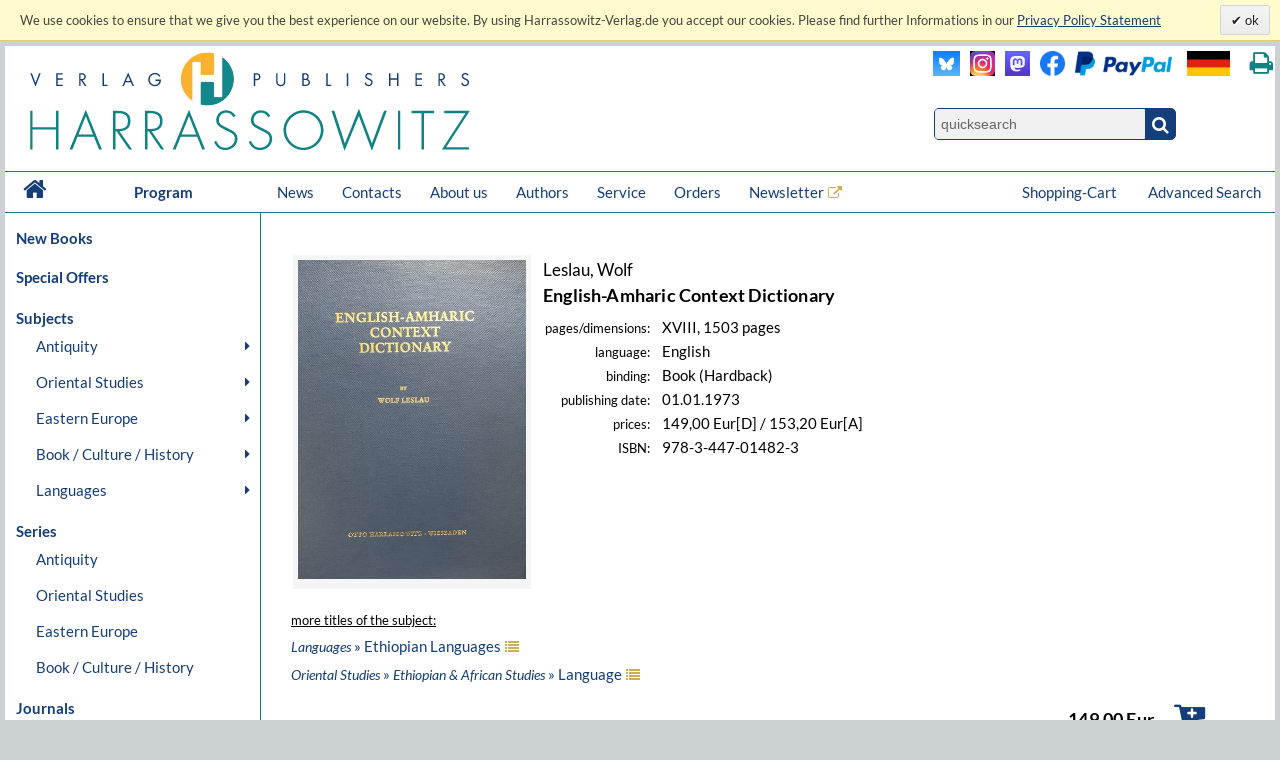

--- FILE ---
content_type: text/html; charset=UTF-8
request_url: https://www.harrassowitz-verlag.de/title_1509.ahtml
body_size: 11850
content:
<!DOCTYPE html>
<html>
<head>
<meta http-equiv="content-type" content="text/html; charset=utf-8" />
<meta http-equiv="cache-control" content="max-age=0" />
<meta http-equiv="cache-control" content="no-cache" />
<meta http-equiv="expires" content="Thu, 01 Apr 2012 00:00:00 GMT" />
<meta http-equiv="pragma" content="no-cache" />
<meta name="generator" content="OrderOnline DatabasePublishing/" />
<meta name="generator-company" content="MSU Medien-Service-Untermain GmbH, Weichertstasse 20, 63741 Aschaffenburg" />
<meta name="generator-url" content="http://www.msu.biz/" />
<title>Harrassowitz Verlag - The Harrassowitz Publishing House Harrassowitz Verlag</title>
<meta name="robots" content="index, follow, noodp" />
<meta name="revisit-after" content="1 days" />
<meta name="date" content="2026-01-20T23:40:26" />
<meta name="publisher" content="The Harrassowitz Publishing House" />
<meta name="google-site-verification" content="Loc1HT-pLCE2ebWSfws7i_A77unA_P-T0P0TEAIbpSY" />
<meta name="keywords" lang="en" content="Oriental,Studies,Slavic,Studies,Cultural,History,Ancient,Near,East,Classical,Studies,Egyptology,Orientalistik,Kulturgeschichte,Geschichte,Osteuropa,Slavistik,Slawistik,Verlag,Publisher,2,Weltkrieg,Achämeniden,Aegean,Studies,African,Studies,Afrikanistik,Ägäis/Geschichte,Ägypten/Christen,Ägypten/Literatur,Ägyptologie,Akkadian,Albanien,Altägyptische,Religion,Altaistic,Studies,Altaistik,Alte,Geschichte,Altes,Testament,Altorientalistik,Anatolian,Studies,Ancient,Near,East,Ancient,Near,Eastern,History,Ancient,Near,Eastern,Studies,Ancient,Palestine,Anthropology,Antike,Antikes,Bauwesen,Arabic,dialects,Arabic,grammar,Arabic,grammarians,Arabic,lexigography,Arabic,linguistics,Arabic,Studies,Arabistik,Aramäisch,Aramaistik,Archaeology,Archäologie,Art,History,Asien,Assyria,Assyriology,Äthiopien,Äthiopistik,Außereuropäische,Geschichte,Balkan,Balkan,Studies,Barock,Biblical,Studies,Bibliotheksgeschichte,Bibliothekswissenschaften,Bosnien,und,Herzegowina,Bronzezeit,Buch-,und,Bibliotheksgeschichte,Buchdruck,Buchgeschichte,Buddhist,Studies,Byzantine,Studies,Byzantinistik,Central,Asian,Studies,China,Chinese,studies,Christian,Orient,Christlicher,Orient,christlich-islamische,Beziehungen,Classical,Arabic,language,Codicology,Coptology,Cultural,Studies,Dialectology,Drittes,Reich,Early,Modern,Times,East,Asia,Studies,East,European,History,Egyptology,Erster,Weltkrieg,Ethiopian,Studies,Ethnografie,Ethnologie,Etymology,Finno-ugric,Studies,Finnougristik,Folklore,Studies,Franckesche,Stiftungen,Frühe,Neuzeit,Gallipoli,Gender,Studies,Germanistik,Geschichte,Griechenland/Geschichte,Handschriften,Han-Dynastie,Häresie,Hebräisch,Hebraistik,Hebrew,Studies,Heiliges,Römisches,Reich,Hellenismus,Herzog,August,Bibliothek,History,History,of,Religions,Humanismus,Indien/Religion,Indien/Sprache,Indo-European,Studies,Indologie,Indology,Iranian,Studies,Iranistik,Islamic,Studies,Islamische,Theologie,Islamisches,Recht,Islamwissenschaft,Italien/Buchgeschichte,Italien/Geschichte,Japan,Japan/Kunst,Japanese,Studies,Japanologie,Jewish,Studies,Judaistik,Jüdische,Geschichte,Jüdische,Studien,Jugoslawien,Kirchengeschichte,Kirchenrecht,Klassische,Archäologie,Klassische,Philologie,Klassisches,Arabisch,Kodikologie,Kollaboration,Kommunikationsgeschichte,Kopten,Koptologie,Koranhermeneutik,Korean,Studies,Koreanistik,Kosovo,Kulturgeschichte,Kulturtheorie,Kulturwissenschaft,Kunstgeschichte,Languages,of,the,Ancient,World,Levant,Library,Studies,Linguistics,Linguistik,Literaturgeschichte,Literaturwissenschaft,Liturgiewissenschaft,Manchu,languages,Manchu-Tungusic,Mandschu,Mandschuristik,Maritime,History,Mazedonien,Mediävistik,Mediengeschichte,Mediterranean,Studies,Medizingeschichte,Metalinguistik,Middle,Assyrian,period,Middle,Eastern,Studies,Migration,Mineralogie,Missionsgeschichte,Mittelalter,Mittellatein,Mongol,language,Mongolian,Mongolic,Studies,Mongolistik,Musikgeschichte,Muslim,Studies,Mythologie,Nationalismus,Nationalsozialismus,Nationalstaat,Non,European,History,Nordic,Studies,Nubien,Numismatik,Okkupation,Ostasien,Ostasienwissenschaft,Osteuropa,Paleography,Papyrology,Partisanen,Periodicals,Philhellenismus,Philology,Philosophie,Phonetics,Phonology,Pietismus,Polen/Geschichte,Politik,Pornografie,Pottery,Prähistorische,Archäologie,Provinzialrömische,Archäologie,Publisher,Publishing,house,Quelle,Rechtsgeschichte,Reformation,Reisen,Religion,Religionswissenschaft,Religious,Studies,Renaissance,Rezeptionsgeschichte,Rhodos,Römische,Archäologie,Russia/Languages,Russian,literature,Russisch-deutsches,Wörterbuch,Russisch-orthodoxe,Kirche,Russistik,Russland/Geschichte,Sanskrit,Schamanismus,Scharia,Scholarly,books,Semitic,languages,Semitic,Studies,Semitistik,Serbisch,Sibirien,Sinologie,Sinology,Slavic,literatures,South,Asia,Studies,Sozialgeschichte,Sozialismus,Soziolinguistik,Soziologie,Sprachwissenschaft,Südostasien,Südosteuropa,Südosteuropa/Geschichte,Sutra,Symbolik,Syrien,Syrologie,Tamilen,Tempelarchitektur,Thailand/Literatur,Theologie,Theologische,Ethik,Thüringen/Geschichte,Tibetkunde,Transeurasian,Tschechien/Literaturgeschichte,Tungusic,Studies,Turcology,Türkei/Geschichte,Türkei/Politik,Turkic,linguistics,Turkic,Studies,Turkish,Studies,Typology,Ukrainistik,Uralic,Studies,Uralistik,Urbanistik,Urkunde,Uyghur,Vergleichende,Literaturwissenschaft,Verlagsgeschichte,Vorderasiatische,Archäologie,Weimarer,Republik,Wissenschaftsgeschichte,Zeitgeschichte,Zensur,Zentral-,und,Innerasienforschung,zentralasiatische,Turkologie,Zentralasienwissenschaften" />
<meta name="author" content="The Harrassowitz Publishing House" />
<meta name="description" lang="en" content="The Harrassowitz Verlag publishes scholarly books and periodicals on Oriental, Slavic and Book and Library Studies. The publishing section forms one part of Otto Harrassowitz GmbH & Co. KG." />
<meta name="copyright" content="The Harrassowitz Publishing House" />
<meta name="page-topic" content="Books" />
<meta name="audience" content="all" />
<meta name="content-language" content="en" />
<link rel="canonical" href="https://www.harrassowitz-verlag.de/title_1509.ahtml" />
<script type="text/javascript" src="/mimg/jslib/jquery/jquery-1.11.2.min.js"></script>
<script type="text/javascript" src="/mimg/jslib/OO_global.js"></script>
<meta name="viewport" content="width=device-width, initial-scale=1">
<link rel="apple-touch-icon" sizes="120x120" href="/apple-touch-icon-120x120-precomposed.png" /> 
<link rel="apple-touch-icon" sizes="152x152" href="/apple-touch-icon-152x152-precomposed.png" />

<meta content="Buch | English-Amharic Context Dictionary | 978-3-447-01482-3" name="description" data-dynamic_meta_tag="1" />
<meta property="og:type" content="book" data-dynamic_meta_tag="1" />
<meta property="og:title" content="English-Amharic Context Dictionary" data-dynamic_meta_tag="1" />
<meta property="og:url" content="https://www.harrassowitz-verlag.de/title_1509.ahtml" data-dynamic_meta_tag="1" />
 <meta property="og:image" content="https://www.harrassowitz-verlag.de/dzo/artikel/111/001/1509_111.jpg" data-dynamic_meta_tag="1" />
 <meta property="og:image:width" content="429" data-dynamic_meta_tag="1" />
 <meta property="og:image:height" content="600" data-dynamic_meta_tag="1" />
 <meta property="og:description" content="Buch | Harrassowitz Verlag" data-dynamic_meta_tag="1" />
<meta property="book:title" content="English-Amharic Context Dictionary" data-dynamic_meta_tag="1" />
<meta property="book:isbn" content="978-3-447-01482-3" data-dynamic_meta_tag="1" />
<meta property="book:author" content="Leslau, Wolf" data-dynamic_meta_tag="1" />
<meta property="book:release_date" content="1973-01-01" data-dynamic_meta_tag="1" /><!-- meta name=viewport content="width=device-width, initial-scale=1" -->
<script type="text/javascript" src="/mimg/jslib/jquery/jquery-impromptu-6.2.2.js"></script>
<link rel="stylesheet" href="/unit/includes/font-awesome/css/font-awesome.min.css">
<script type="text/javascript" src="/unit/includes/imagesLoaded.js"></script>
<script type="text/javascript" src="/unit/includes/nivo/jquery.nivo.slider.pack.js"></script>
<script type="text/javascript" src="/unit/includes/jquery.bpopup.min.js"></script>
<script type="text/javascript" src="/unit/includes/basic.js"></script>
<link rel="stylesheet" type="text/css" href="/unit/includes/style.css" />

  <script type="text/javascript">
  <!--
  
    function OO_check_cookie() {
      return true;
      if ('' == 'yes') return true;
      var wkid = document.cookie;
      if (wkid == '') {
        document.cookie = "test=0013";
        wkid = document.cookie;
      }
      if ( wkid.indexOf("0013") < 0  || navigator.cookieEnabled == false) {
        alert("Cookies sind in Ihrem Browser nicht aktiviert,\ndiese Funktion steht leider nicht zur Verfügung! - " + document.cookie);
        return false;
      }
      return true;
    }
    function OO_strzero(zahl) {
      if ( zahl < 10 ) return '0' + zahl;
      return zahl;
    }
    function OO_get_wkobject (obj) {
      var feld = document.getElementById(obj); //alert(feld);
      if (typeof(feld) != 'object' || feld == null ) return '';
      if (feld.type == "hidden") return(feld.value);
      if (feld.type == "text") {
        var wert = feld.value.replace(/^0+/, "");
            wert = parseInt(wert);
        feld.value = (isNaN(wert) || wert < 1) ? '' : wert;
        return(feld.value);
      }
      if (feld.type == "checkbox") return (feld.checked == true) ? feld.value : '';
      if (feld.type == 'select' || feld.type == 'select-one') return(feld[feld.selectedIndex].value);
      return '';
    }
    function ajtest(add,dest,callobj) {
      if ( 'ENG' != '') add += '&_PART_=ENG';
      //console.log(add);
      var wkein = new OO_AjaxRequest();
          wkein.callback = function() { if (AjaxResponse != '') { 
  $.prompt(AjaxResponse, { 
    buttons: { }, timeout:1500, opacity: 0,overlayspeed: 0,promptspeed: 0, closeText:'',
    position: { container: '#'+callobj, x: -270, y: -50, width:270 }
  });
}
if ( $('#cartinfoshort').length > 0 ) $('#cartinfoshort').load('/cgi-bin/cartinfo.cgi'); }
      var wkres = wkein.Request('post',dest,add);
    } 
    var wk = {};
    function OO_handleWKlist(gruppe, wkid) {
      if ( !OO_check_cookie() == true) return;
      if (gruppe == "" || gruppe == undefined) return;
      var wkarr = new Array();
      var ok = true;
      $.each(WKLIST, ok = function(key, value) {
        if ( value.group != gruppe || typeof(WKLIST[key]) != "object" ) return;
        var erg = OO_handleWK(key, 'L');
        if (typeof(erg) == 'boolean') { ok = false; return false; }
        if (typeof(erg) == 'string' && erg == '') return;
        wkarr.push('"'+key+'",{"ref","'+WKLIST[key].ref+'","values",'+WKLIST[key].values+',"link","'+WKLIST[key].link+'","'+WKGRPS[gruppe].gtype+'","'+gruppe+'"}');
      });
      if (wkarr.length < 1 || ! ok ) return;
      $.each(WKGRPS[gruppe], function(k,v) { wkarr.push('"'+k+'","'+v+'"'); });
      ajtest('wktype='+WKGRPS[gruppe].gtype+'&wkdata={'+wkarr.join(',')+'}','/pcgi/ajax-wkinfo.cgi','wklink_'+wkid);
    }
    function OO_handleWK(wkid, mode) {
      if ( !OO_check_cookie() == true) return;
      if (wkid == "" || wkid == undefined) return;
      var wkstring = '';
      var erg = OO_getWkdata(wkid);
      if (typeof(erg) == 'object') {
        if ( erg.etype ) {
          if (erg.etype == 'A' && WKLIST[wkid].aalert) OOform_alert('wklink_'+wkid, WKLIST[wkid].aalert, '', 'no');
          if (erg.etype == 'V' && WKLIST[wkid].valert) OOform_alert('wklink_'+wkid, WKLIST[wkid].valert, '', 'no');
          if (erg.etype == 'X' && WKLIST[wkid].xalert) alert(WKLIST[wkid].xalert);
          if (erg.obj) $('#'+erg.obj).focus();
          if (mode && mode == 'L') return false;
          return;
        }
        return;
      }
      if (typeof(erg) == 'string') {
        if (erg == '') return '';
        WKLIST[wkid].values = erg;
        if (mode && mode == 'L') return 'OK';
        var valarr = new Array();
        $.each(WKLIST[wkid], function(k,v) {
          if (k == 'link' || k == 'ref' || k == 'table' || k == 'unit' || k == 'typ') valarr.push('"'+k+'","'+v+'"');
          if (k == 'values') valarr.push('"'+k+'",'+v);
        });
        ajtest('wktype=single&wkdata={"'+wkid+'",{'+valarr.join(',')+'}}','/pcgi/ajax-wkinfo.cgi','wklink_'+wkid);
      }
      return;
    }

    function OO_getWkdata(wkid) {
      if (wkid == "" || wkid == undefined) return;
      var wert = OO_get_wkobject(wkid);
      if (wert == '') return {etype : 'A', obj : wkid};
      var anzahl = new Array();
      switch ( WKLIST[wkid].typ ) {
        case 'N':
          return "'"+wert+"'";
          break;
        case 'S':
          var variante = OO_get_wkobject(wkid+'_A');
          if (variante == '') return {etype : 'V', obj : wkid+'_A'};
          return '{"'+variante+'","'+wert+'"}';
          break;
        case 'P':
          var vari_a = OO_get_wkobject(wkid+'_A');
          if (vari_a == '') return {etype : 'V', obj : wkid+'_A'};
          var vari_b = OO_get_wkobject(wkid+'_B');
          if (vari_b == '') return {etype : 'V', obj : wkid+'_B'};
          var variante = vari_a+''+vari_b;
          if ( typeof(WKLIST[wkid].nv) == 'Array') {
            if ($.inArray(variante , WKLIST[wkid].nv) > -1) return {etype : 'X', obj : wkid+'_A'};
          }
          return '{"'+variante+'","'+wert+'"}';
          break;
        case 'G':
          for (var i=1; i<=WKLIST[wkid].var1; i++) {
            for (var j=1; j<=WKLIST[wkid].var2; j++) {
              var variante = OO_strzero(i) +''+ OO_strzero(j);
              var wert = OO_get_wkobject(wkid+'_'+variante);
              if (wert != '') anzahl.push( '{"'+variante+'","'+wert+'"}');
            }
          }
          if (anzahl.length < 1) return {etype : 'V', obj : wkid+'0101'};
          break;
        case 'DG':
          $.each(WKLIST[wkid].dln, function(z,val) {
            var wert = OO_get_wkobject(wkid+'_'+val);
            if (wert != '') anzahl.push( '{"'+val+'","'+wert+'"}');
          });
          if (anzahl.length < 1) return {etype : 'V', obj : wkid};
          break;
        default:
          return '';
      }
      return '[' + anzahl.join(',') + ']';
    }
    
var WKLIST = {"WK1":{"link":"/title_1509.ahtml","prs":"149.00","ref":"1509","table":"artikel","typ":"N","unit":"harrassowitz"}}
var google_tag_params = {"ecomm_pagetype":"other","ecomm_prodid":["1509"],"ecomm_totalvalue":["149.00"]}
  window.focus();

  -->
  </script>

<script language="javascript" type="text/javascript">
 $(document).ready(function() {
  
      replace_image('detailimg', '/dzo/artikel/111/001/1509_111.jpg'); cookieLawAccept('E','');
init_menues();

$('a.a_ext').click(function (e) { if($(this).data('linkref') > 0) { openExternalLink('ENG', e, this);}; });
$('a.a_ext_noicon').click(function (e) { if($(this).data('linkref') > 0) { openExternalLink('ENG', e, this);}; });

$.HA.loadHomeCarousel();

if ( $('#cartinfoshort').length > 0  ) {
    $('#cartinfoshort').load('/cgi-bin/cartinfo.cgi');
}
if ( $('#breadcrumbs-two').length > 0 ) {
  $('#breadcrumbs-two').append("");
}

jQuery(window).scroll(
  function(){jQuery(this).scrollTop()>100?jQuery("#scrollTopBtn").css({left:jQuery('#page').offset().left + jQuery('#page').outerWidth() + 30 + 'px'}).fadeIn():jQuery("#scrollTopBtn").fadeOut()}),
   jQuery(function(){
     //jQuery("#scrollTopBtn").css({left:jQuery('#page').offset().left + jQuery('#page').outerWidth() + 30 + 'px'});
     jQuery("#scrollTopBtn").bind("click",function(e){
       jQuery("html, body").stop().animate({scrollTop:jQuery('#page').offset().top-80},1000,"")})
});
 });
</script>
</head>

<body id="body_1146">
<a name="pagetop"></a>
<div id="cookielawbar"> 
 <div class="cl-row">
  <div class="cl-message lfloat">
   We use cookies to ensure that we give you the best experience on our website. By using Harrassowitz-Verlag.de you accept our cookies. Please find further Informations in our <a href="dataprivacy.ahtml"><u>Privacy Policy Statement</u></a>
  </div>
  <div class="cl-actions rfloat">
   <a href="javascript:cookieLawAccept('E','ok');" class="cl-button cl-accept">          ok            </a>
  </div>
 </div>
</div>

<div id="page">

 <div id="main_header">

  <div id="header_left"><a class="logo" href="/ENG/index.ahtml"><img src="/dzo/content/101/20_101.svg"></a></div>
<div id="header_right">
<table id="head_meta">
<tbody>
<tr>
<td>
 <div class="lfloat"><a class="a_ext_noicon" href="#" data-linkref="63" target="_harrfb" 
rel="noopener noreferrer" title="Visit us on Blue Sky"><img class="inlogo" src="/dzo/content/108/20_108.png" alt="Blue Sky"></a></div>

 <div class="lfloat"><a class="a_ext_noicon" href="#" data-linkref="83" target="_harrfb" 
rel="noopener noreferrer" title="Visit us on Instagram"><img class="mslogo" src="/dzo/content/107/20_107.jpg" alt="Instagram"></a></div>

 <div class="lfloat"><a class="a_ext_noicon" href="#" data-linkref="62" target="_harrfb" 
rel="noopener noreferrer" title="Visit us on Mastodon"> <img class="mslogo" src="/dzo/content/106/20_106.png" alt="Mastodon"></a></div>

 <div class="lfloat"><a class="a_ext_noicon" href="#" data-linkref="64" target="_harrfb" 
rel="noopener noreferrer" title="Visit us on Facebook"> <img class="fblogo" src="/dzo/content/105/20_105.png" alt="Facebook></a></div>

 <div class="lfloat"><img class="pplogo" src="/dzo/content/102/20_102.png" alt="PayPal"></div>

 <div class="lfloat"><img onclick="$.HA.switch_lang('DEU');"  title="zur deutschen Version wechseln" class="lflag point" src="/dzo/content/104/20_104.png" alt="deutsche Version"></div>
 <div class="lfloat"><i title="Print this page." onclick="$.HA.print();" class="fa fa-print txt18 fg_turk ml20 pointer" aria-hidden="true"></i></div>
 <div class="clear"></div>
</td>
</tr>
<tr>
<td>
<div class="qsearch"><form action="/ENG/search.ahtml" method="get"><input name="act" type="hidden" value="suchen" /><div class="qsearchleft"><input name="type" type="hidden" value="quick" /><input id="stichwort" class="forminput" name="keyword" type="search" placeholder="quicksearch" /></div><button class="btn startsearch fa fa-search" type="submit" value=""></button></form>
<div class="clear">&nbsp;</div>
</div>
</td>
</tr>
</tbody>
</table>
<div class="clear">&nbsp;</div>
</div>

<div class="clear">&nbsp;</div>

<nav id="head_nav">
<ul>
<li class="first"><a href="/ENG/index.ahtml">&nbsp;<i class="fa fa-home txt18 lh4" aria-hidden="true"></i>&nbsp;</a></li>
<li class="program"><a href="/ENG/index.ahtml">Program</a></li>
<li><a href="/ENG/news.ahtml">News</a></li>
<li><a href="/ENG/contacts.ahtml">Contacts</a></li>
<li><a href="/ENG/about.ahtml">About us</a></li>
<li><a href="/ENG/publicationrequest.ahtml">Authors</a></li>
<li><a href="/ENG/catalogs.ahtml">Service</a></li>
<li><a href="/ENG/orders.ahtml">Orders</a></li>
<li><a class="a_ext" href="#" data-linkref="51" target="_blank" 
rel="noopener noreferrer">Newsletter</a>
<li style="float:right;"><a href="/ENG/search.ahtml">Advanced Search</a></li>
<li style="float:right;"><a class="top_nav_wk" href="/ENG/cart.ahtml">Shopping-Cart&nbsp;<span id="cartinfoshort"></span></a></li>
<li class="hnavhide"><a id="menue" class="icon menue" title="Menue"></a></li>
<li class="hnavhide"><a id="warenkorb" title="Zum Warenkorb"></a></li>
</ul>
</nav>

  <div class="clear"></div>

 </div>

 <table id="inhalt">
  <tr>
  <td id="main_nav">
      <ul class="left_nav">
    <li class="mtab_list1"><a href="/newbooks.ahtml">New Books</a></li>
   </ul>

  <ul class="left_nav">
    <li class="mtab_list1"><a href="/specialoffers.ahtml">Special Offers</a></li>
   </ul>
<ul class="left_nav" id="left_nav">

 <li class="mtab_list1"><span class="mtab_list0">Subjects</span>
  <li class="mtab_list2"><a href="javascript:void();" data-subtab="subtab_781" title="Antiquity">Antiquity</a>
  <ul id="subtab_781" class="level1_tab">
   <li class="mtab_list3"><a href="javascript:void();" data-subtab="subtab_766" title="Ancient Egypt">Ancient Egypt</a>
   <ul id="subtab_766" class="level2_tab">
    <li class="mtab_list4"><a href="/Archaeology/subjects_798.ahtml" title="Archaeology">Archaeology</a></li>
    <li class="mtab_list4"><a href="/History/subjects_799.ahtml" title="History">History</a></li>
    <li class="mtab_list4"><a href="/Language/subjects_800.ahtml" title="Language">Language</a></li>
    <li class="mtab_list4"><a href="/Law/subjects_801.ahtml" title="Law">Law</a></li>
    <li class="mtab_list4"><a href="/Literary Studies/subjects_802.ahtml" title="Literary Studies">Literary Studies</a></li>
    <li class="mtab_list4"><a href="/Religion/subjects_803.ahtml" title="Religion">Religion</a></li>
   </ul>
  </li>
   <li class="mtab_list3"><a href="javascript:void();" data-subtab="subtab_767" title="Ancient Near East">Ancient Near East</a>
   <ul id="subtab_767" class="level2_tab">
    <li class="mtab_list4"><a href="/Archaeology/subjects_804.ahtml" title="Archaeology">Archaeology</a></li>
    <li class="mtab_list4"><a href="/History/subjects_805.ahtml" title="History">History</a></li>
    <li class="mtab_list4"><a href="/Language/subjects_806.ahtml" title="Language">Language</a></li>
    <li class="mtab_list4"><a href="/Law/subjects_807.ahtml" title="Law">Law</a></li>
    <li class="mtab_list4"><a href="/Literary Studies/subjects_808.ahtml" title="Literary Studies">Literary Studies</a></li>
    <li class="mtab_list4"><a href="/Religion/subjects_809.ahtml" title="Religion">Religion</a></li>
   </ul>
  </li>
   <li class="mtab_list3"><a href="javascript:void();" data-subtab="subtab_768" title="Classical Studies">Classical Studies</a>
   <ul id="subtab_768" class="level2_tab">
    <li class="mtab_list4"><a href="/Archaeology/subjects_784.ahtml" title="Archaeology">Archaeology</a></li>
    <li class="mtab_list4"><a href="/History/subjects_810.ahtml" title="History">History</a></li>
    <li class="mtab_list4"><a href="/Language/subjects_811.ahtml" title="Language">Language</a></li>
    <li class="mtab_list4"><a href="/Law/subjects_812.ahtml" title="Law">Law</a></li>
    <li class="mtab_list4"><a href="/Literary Studies/subjects_813.ahtml" title="Literary Studies">Literary Studies</a></li>
    <li class="mtab_list4"><a href="/Religion/subjects_814.ahtml" title="Religion">Religion</a></li>
   </ul>
  </li>
  </ul>
 </li>
  <li class="mtab_list2"><a href="javascript:void();" data-subtab="subtab_782" title="Oriental Studies">Oriental Studies</a>
  <ul id="subtab_782" class="level1_tab">
   <li class="mtab_list3"><a href="/Linguistics /Indo-European Studies/subjects_777.ahtml" title="Linguistics /Indo-European Studies">Linguistics /Indo-European Studies</a></li>
   <li class="mtab_list3"><a href="javascript:void();" data-subtab="subtab_785" title="Ethiopian &amp; African Studies">Ethiopian &amp; African Studies</a>
   <ul id="subtab_785" class="level2_tab">
    <li class="mtab_list4"><a href="/Archaeology/subjects_826.ahtml" title="Archaeology">Archaeology</a></li>
    <li class="mtab_list4"><a href="/History/subjects_825.ahtml" title="History">History</a></li>
    <li class="mtab_list4"><a href="/Language/subjects_824.ahtml" title="Language">Language</a></li>
    <li class="mtab_list4"><a href="/Law/subjects_823.ahtml" title="Law">Law</a></li>
    <li class="mtab_list4"><a href="/Literary Studies/subjects_822.ahtml" title="Literary Studies">Literary Studies</a></li>
    <li class="mtab_list4"><a href="/Religion/subjects_821.ahtml" title="Religion">Religion</a></li>
   </ul>
  </li>
   <li class="mtab_list3"><a href="javascript:void();" data-subtab="subtab_783" title="Jewish, Hebrew &amp; Aramaic Studies">Jewish, Hebrew &amp; Aramaic Studies</a>
   <ul id="subtab_783" class="level2_tab">
    <li class="mtab_list4"><a href="/Archaeology/subjects_832.ahtml" title="Archaeology">Archaeology</a></li>
    <li class="mtab_list4"><a href="/History/subjects_831.ahtml" title="History">History</a></li>
    <li class="mtab_list4"><a href="/Language/subjects_830.ahtml" title="Language">Language</a></li>
    <li class="mtab_list4"><a href="/Law/subjects_829.ahtml" title="Law">Law</a></li>
    <li class="mtab_list4"><a href="/Literary Studies/subjects_828.ahtml" title="Literary Studies">Literary Studies</a></li>
    <li class="mtab_list4"><a href="/Religion/subjects_827.ahtml" title="Religion">Religion</a></li>
   </ul>
  </li>
   <li class="mtab_list3"><a href="javascript:void();" data-subtab="subtab_786" title="Christian Orient /Byzantine Studies">Christian Orient /Byzantine Studies</a>
   <ul id="subtab_786" class="level2_tab">
    <li class="mtab_list4"><a href="/Archaeology/subjects_838.ahtml" title="Archaeology">Archaeology</a></li>
    <li class="mtab_list4"><a href="/History/subjects_837.ahtml" title="History">History</a></li>
    <li class="mtab_list4"><a href="/Language/subjects_836.ahtml" title="Language">Language</a></li>
    <li class="mtab_list4"><a href="/Law/subjects_835.ahtml" title="Law">Law</a></li>
    <li class="mtab_list4"><a href="/Literary Studies/subjects_834.ahtml" title="Literary Studies">Literary Studies</a></li>
    <li class="mtab_list4"><a href="/Religion/subjects_833.ahtml" title="Religion">Religion</a></li>
   </ul>
  </li>
   <li class="mtab_list3"><a href="javascript:void();" data-subtab="subtab_775" title="Islam /Middle Eastern Studies /Semitics">Islam /Middle Eastern Studies /Semitics</a>
   <ul id="subtab_775" class="level2_tab">
    <li class="mtab_list4"><a href="/Archaeology/subjects_820.ahtml" title="Archaeology">Archaeology</a></li>
    <li class="mtab_list4"><a href="/History/subjects_819.ahtml" title="History">History</a></li>
    <li class="mtab_list4"><a href="/Language/subjects_818.ahtml" title="Language">Language</a></li>
    <li class="mtab_list4"><a href="/Law/subjects_817.ahtml" title="Law">Law</a></li>
    <li class="mtab_list4"><a href="/Literary Studies/subjects_816.ahtml" title="Literary Studies">Literary Studies</a></li>
    <li class="mtab_list4"><a href="/Religion/subjects_815.ahtml" title="Religion">Religion</a></li>
   </ul>
  </li>
   <li class="mtab_list3"><a href="javascript:void();" data-subtab="subtab_776" title="Iranian Studies">Iranian Studies</a>
   <ul id="subtab_776" class="level2_tab">
    <li class="mtab_list4"><a href="/Archaeology/subjects_844.ahtml" title="Archaeology">Archaeology</a></li>
    <li class="mtab_list4"><a href="/History/subjects_843.ahtml" title="History">History</a></li>
    <li class="mtab_list4"><a href="/Language/subjects_842.ahtml" title="Language">Language</a></li>
    <li class="mtab_list4"><a href="/Law/subjects_841.ahtml" title="Law">Law</a></li>
    <li class="mtab_list4"><a href="/Literary Studies/subjects_840.ahtml" title="Literary Studies">Literary Studies</a></li>
    <li class="mtab_list4"><a href="/Religion/subjects_839.ahtml" title="Religion">Religion</a></li>
   </ul>
  </li>
   <li class="mtab_list3"><a href="javascript:void();" data-subtab="subtab_787" title="Indology">Indology</a>
   <ul id="subtab_787" class="level2_tab">
    <li class="mtab_list4"><a href="/Archaeology/subjects_850.ahtml" title="Archaeology">Archaeology</a></li>
    <li class="mtab_list4"><a href="/History/subjects_849.ahtml" title="History">History</a></li>
    <li class="mtab_list4"><a href="/Language/subjects_848.ahtml" title="Language">Language</a></li>
    <li class="mtab_list4"><a href="/Law/subjects_847.ahtml" title="Law">Law</a></li>
    <li class="mtab_list4"><a href="/Literary Studies/subjects_846.ahtml" title="Literary Studies">Literary Studies</a></li>
    <li class="mtab_list4"><a href="/Religion/subjects_845.ahtml" title="Religion">Religion</a></li>
   </ul>
  </li>
   <li class="mtab_list3"><a href="javascript:void();" data-subtab="subtab_789" title="South Asian Studies">South Asian Studies</a>
   <ul id="subtab_789" class="level2_tab">
    <li class="mtab_list4"><a href="/Archaeology/subjects_856.ahtml" title="Archaeology">Archaeology</a></li>
    <li class="mtab_list4"><a href="/History/subjects_855.ahtml" title="History">History</a></li>
    <li class="mtab_list4"><a href="/Language/subjects_854.ahtml" title="Language">Language</a></li>
    <li class="mtab_list4"><a href="/Law/subjects_853.ahtml" title="Law">Law</a></li>
    <li class="mtab_list4"><a href="/Literary Studies/subjects_852.ahtml" title="Literary Studies">Literary Studies</a></li>
    <li class="mtab_list4"><a href="/Religion/subjects_851.ahtml" title="Religion">Religion</a></li>
   </ul>
  </li>
   <li class="mtab_list3"><a href="javascript:void();" data-subtab="subtab_790" title="Turkology">Turkology</a>
   <ul id="subtab_790" class="level2_tab">
    <li class="mtab_list4"><a href="/Archaeology/subjects_862.ahtml" title="Archaeology">Archaeology</a></li>
    <li class="mtab_list4"><a href="/History/subjects_861.ahtml" title="History">History</a></li>
    <li class="mtab_list4"><a href="/Language/subjects_860.ahtml" title="Language">Language</a></li>
    <li class="mtab_list4"><a href="/Law/subjects_859.ahtml" title="Law">Law</a></li>
    <li class="mtab_list4"><a href="/Literary Studies/subjects_858.ahtml" title="Literary Studies">Literary Studies</a></li>
    <li class="mtab_list4"><a href="/Religion/subjects_857.ahtml" title="Religion">Religion</a></li>
   </ul>
  </li>
   <li class="mtab_list3"><a href="javascript:void();" data-subtab="subtab_791" title="Finno-Ugric, Uralic &amp; Altaistic Studies">Finno-Ugric, Uralic &amp; Altaistic Studies</a>
   <ul id="subtab_791" class="level2_tab">
    <li class="mtab_list4"><a href="/Archaeology/subjects_868.ahtml" title="Archaeology">Archaeology</a></li>
    <li class="mtab_list4"><a href="/History/subjects_867.ahtml" title="History">History</a></li>
    <li class="mtab_list4"><a href="/Language/subjects_866.ahtml" title="Language">Language</a></li>
    <li class="mtab_list4"><a href="/Law/subjects_865.ahtml" title="Law">Law</a></li>
    <li class="mtab_list4"><a href="/Literary Studies/subjects_864.ahtml" title="Literary Studies">Literary Studies</a></li>
    <li class="mtab_list4"><a href="/Religion/subjects_863.ahtml" title="Religion">Religion</a></li>
   </ul>
  </li>
   <li class="mtab_list3"><a href="javascript:void();" data-subtab="subtab_792" title="Central Asiatic Studies">Central Asiatic Studies</a>
   <ul id="subtab_792" class="level2_tab">
    <li class="mtab_list4"><a href="/Archaeology/subjects_874.ahtml" title="Archaeology">Archaeology</a></li>
    <li class="mtab_list4"><a href="/History/subjects_873.ahtml" title="History">History</a></li>
    <li class="mtab_list4"><a href="/Language/subjects_872.ahtml" title="Language">Language</a></li>
    <li class="mtab_list4"><a href="/Law/subjects_871.ahtml" title="Law">Law</a></li>
    <li class="mtab_list4"><a href="/Literary Studies/subjects_870.ahtml" title="Literary Studies">Literary Studies</a></li>
    <li class="mtab_list4"><a href="/Religion/subjects_869.ahtml" title="Religion">Religion</a></li>
   </ul>
  </li>
   <li class="mtab_list3"><a href="javascript:void();" data-subtab="subtab_793" title="Chinese &amp; Korean Studies">Chinese &amp; Korean Studies</a>
   <ul id="subtab_793" class="level2_tab">
    <li class="mtab_list4"><a href="/Archaeology/subjects_880.ahtml" title="Archaeology">Archaeology</a></li>
    <li class="mtab_list4"><a href="/History/subjects_879.ahtml" title="History">History</a></li>
    <li class="mtab_list4"><a href="/Language/subjects_878.ahtml" title="Language">Language</a></li>
    <li class="mtab_list4"><a href="/Law/subjects_877.ahtml" title="Law">Law</a></li>
    <li class="mtab_list4"><a href="/Literary Studies/subjects_876.ahtml" title="Literary Studies">Literary Studies</a></li>
    <li class="mtab_list4"><a href="/Religion/subjects_875.ahtml" title="Religion">Religion</a></li>
   </ul>
  </li>
   <li class="mtab_list3"><a href="javascript:void();" data-subtab="subtab_794" title="Japanese Studies">Japanese Studies</a>
   <ul id="subtab_794" class="level2_tab">
    <li class="mtab_list4"><a href="/Archaeology/subjects_886.ahtml" title="Archaeology">Archaeology</a></li>
    <li class="mtab_list4"><a href="/History/subjects_885.ahtml" title="History">History</a></li>
    <li class="mtab_list4"><a href="/Language/subjects_884.ahtml" title="Language">Language</a></li>
    <li class="mtab_list4"><a href="/Law/subjects_883.ahtml" title="Law">Law</a></li>
    <li class="mtab_list4"><a href="/Literary Studies/subjects_882.ahtml" title="Literary Studies">Literary Studies</a></li>
    <li class="mtab_list4"><a href="/Religion/subjects_881.ahtml" title="Religion">Religion</a></li>
   </ul>
  </li>
   <li class="mtab_list3"><a href="javascript:void();" data-subtab="subtab_795" title="Religious Studies">Religious Studies</a>
   <ul id="subtab_795" class="level2_tab">
    <li class="mtab_list4"><a href="/Biblical Studies/subjects_887.ahtml" title="Biblical Studies">Biblical Studies</a></li>
    <li class="mtab_list4"><a href="/Buddhism/subjects_888.ahtml" title="Buddhism">Buddhism</a></li>
    <li class="mtab_list4"><a href="/Daoism/subjects_889.ahtml" title="Daoism">Daoism</a></li>
    <li class="mtab_list4"><a href="/Islam/subjects_890.ahtml" title="Islam">Islam</a></li>
    <li class="mtab_list4"><a href="/Manichaeism/subjects_891.ahtml" title="Manichaeism">Manichaeism</a></li>
    <li class="mtab_list4"><a href="/Oriental Religions/subjects_892.ahtml" title="Oriental Religions">Oriental Religions</a></li>
    <li class="mtab_list4"><a href="/Religious Studies/subjects_893.ahtml" title="Religious Studies">Religious Studies</a></li>
   </ul>
  </li>
   <li class="mtab_list3"><a href="/Non-European History/subjects_796.ahtml" title="Non-European History">Non-European History</a></li>
   <li class="mtab_list3"><a href="/Ethnology/subjects_797.ahtml" title="Ethnology">Ethnology</a></li>
  </ul>
 </li>
  <li class="mtab_list2"><a href="javascript:void();" data-subtab="subtab_765" title="Eastern Europe">Eastern Europe</a>
  <ul id="subtab_765" class="level1_tab">
   <li class="mtab_list3"><a href="javascript:void();" data-subtab="subtab_938" title="Polish Studies">Polish Studies</a>
   <ul id="subtab_938" class="level2_tab">
    <li class="mtab_list4"><a href="/History/Politics/subjects_704.ahtml" title="History/Politics">History/Politics</a></li>
    <li class="mtab_list4"><a href="/Language/subjects_703.ahtml" title="Language">Language</a></li>
    <li class="mtab_list4"><a href="/Literary Studies/subjects_701.ahtml" title="Literary Studies">Literary Studies</a></li>
    <li class="mtab_list4"><a href="/Religion/subjects_700.ahtml" title="Religion">Religion</a></li>
   </ul>
  </li>
   <li class="mtab_list3"><a href="javascript:void();" data-subtab="subtab_937" title="Czech /Slovak Studies">Czech /Slovak Studies</a>
   <ul id="subtab_937" class="level2_tab">
    <li class="mtab_list4"><a href="/History/Politics/subjects_711.ahtml" title="History/Politics">History/Politics</a></li>
    <li class="mtab_list4"><a href="/Language/subjects_710.ahtml" title="Language">Language</a></li>
    <li class="mtab_list4"><a href="/Literary Studies/subjects_709.ahtml" title="Literary Studies">Literary Studies</a></li>
    <li class="mtab_list4"><a href="/Religion/subjects_708.ahtml" title="Religion">Religion</a></li>
   </ul>
  </li>
   <li class="mtab_list3"><a href="javascript:void();" data-subtab="subtab_939" title="Baltic /Finno-Ugrian Studies">Baltic /Finno-Ugrian Studies</a>
   <ul id="subtab_939" class="level2_tab">
    <li class="mtab_list4"><a href="/History/Politics/subjects_707.ahtml" title="History/Politics">History/Politics</a></li>
    <li class="mtab_list4"><a href="/Language/subjects_706.ahtml" title="Language">Language</a></li>
    <li class="mtab_list4"><a href="/Literary Studies/subjects_702.ahtml" title="Literary Studies">Literary Studies</a></li>
    <li class="mtab_list4"><a href="/Religion/subjects_705.ahtml" title="Religion">Religion</a></li>
   </ul>
  </li>
   <li class="mtab_list3"><a href="javascript:void();" data-subtab="subtab_940" title="Russian / Ukrainian Studies">Russian / Ukrainian Studies</a>
   <ul id="subtab_940" class="level2_tab">
    <li class="mtab_list4"><a href="/History/Politics/subjects_715.ahtml" title="History/Politics">History/Politics</a></li>
    <li class="mtab_list4"><a href="/Language/subjects_714.ahtml" title="Language">Language</a></li>
    <li class="mtab_list4"><a href="/Literary Studies/subjects_713.ahtml" title="Literary Studies">Literary Studies</a></li>
    <li class="mtab_list4"><a href="/Religion/subjects_712.ahtml" title="Religion">Religion</a></li>
   </ul>
  </li>
   <li class="mtab_list3"><a href="javascript:void();" data-subtab="subtab_941" title="Balkan Studies">Balkan Studies</a>
   <ul id="subtab_941" class="level2_tab">
    <li class="mtab_list4"><a href="/History/Politics/subjects_719.ahtml" title="History/Politics">History/Politics</a></li>
    <li class="mtab_list4"><a href="/Language/subjects_718.ahtml" title="Language">Language</a></li>
    <li class="mtab_list4"><a href="/Law/subjects_721.ahtml" title="Law">Law</a></li>
    <li class="mtab_list4"><a href="/Literary Studies/subjects_717.ahtml" title="Literary Studies">Literary Studies</a></li>
    <li class="mtab_list4"><a href="/Religion/subjects_716.ahtml" title="Religion">Religion</a></li>
   </ul>
  </li>
   <li class="mtab_list3"><a href="javascript:void();" data-subtab="subtab_942" title="Greek /Cyprus Studies">Greek /Cyprus Studies</a>
   <ul id="subtab_942" class="level2_tab">
    <li class="mtab_list4"><a href="/History/Politics/subjects_723.ahtml" title="History/Politics">History/Politics</a></li>
    <li class="mtab_list4"><a href="/Religion/subjects_720.ahtml" title="Religion">Religion</a></li>
    <li class="mtab_list4"><a href="/Thetis/subjects_722.ahtml" title="Thetis">Thetis</a></li>
   </ul>
  </li>
  </ul>
 </li>
  <li class="mtab_list2"><a href="javascript:void();" data-subtab="subtab_764" title="Book / Culture / History">Book / Culture / History</a>
  <ul id="subtab_764" class="level1_tab">
   <li class="mtab_list3"><a href="javascript:void();" data-subtab="subtab_769" title="Book Studies">Book Studies</a>
   <ul id="subtab_769" class="level2_tab">
    <li class="mtab_list4"><a href="/General Interest/subjects_778.ahtml" title="General Interest">General Interest</a></li>
    <li class="mtab_list4"><a href="/History of Publishing/subjects_779.ahtml" title="History of Publishing">History of Publishing</a></li>
    <li class="mtab_list4"><a href="/Law/subjects_780.ahtml" title="Law">Law</a></li>
    <li class="mtab_list4"><a href="/Library Science/subjects_923.ahtml" title="Library Science">Library Science</a></li>
   </ul>
  </li>
   <li class="mtab_list3"><a href="javascript:void();" data-subtab="subtab_770" title="History /Cultural Studies">History /Cultural Studies</a>
   <ul id="subtab_770" class="level2_tab">
    <li class="mtab_list4"><a href="/15/16th Century/subjects_925.ahtml" title="15/16th Century">15/16th Century</a></li>
    <li class="mtab_list4"><a href="/17/18th Century/subjects_926.ahtml" title="17/18th Century">17/18th Century</a></li>
    <li class="mtab_list4"><a href="/19/20th Century/subjects_927.ahtml" title="19/20th Century">19/20th Century</a></li>
    <li class="mtab_list4"><a href="/Art History/subjects_928.ahtml" title="Art History">Art History</a></li>
    <li class="mtab_list4"><a href="/Astrology /Astronomy/subjects_929.ahtml" title="Astrology /Astronomy">Astrology /Astronomy</a></li>
    <li class="mtab_list4"><a href="/Gender Studies/subjects_930.ahtml" title="Gender Studies">Gender Studies</a></li>
    <li class="mtab_list4"><a href="/Jewish Studies/subjects_931.ahtml" title="Jewish Studies">Jewish Studies</a></li>
    <li class="mtab_list4"><a href="/Literary Studies/subjects_117.ahtml" title="Literary Studies">Literary Studies</a></li>
    <li class="mtab_list4"><a href="/Medical History/subjects_932.ahtml" title="Medical History">Medical History</a></li>
    <li class="mtab_list4"><a href="/Medieval Studies/subjects_924.ahtml" title="Medieval Studies">Medieval Studies</a></li>
    <li class="mtab_list4"><a href="/Musicology/subjects_933.ahtml" title="Musicology">Musicology</a></li>
    <li class="mtab_list4"><a href="/Numismatics/subjects_934.ahtml" title="Numismatics">Numismatics</a></li>
    <li class="mtab_list4"><a href="/Sociology/subjects_935.ahtml" title="Sociology">Sociology</a></li>
   </ul>
  </li>
   <li class="mtab_list3"><a href="javascript:void();" data-subtab="subtab_771" title="Library Catalogs">Library Catalogs</a>
   <ul id="subtab_771" class="level2_tab">
    <li class="mtab_list4"><a href="/Augsburg/subjects_731.ahtml" title="Augsburg">Augsburg</a></li>
    <li class="mtab_list4"><a href="/Baden Württemberg/subjects_732.ahtml" title="Baden Württemberg">Baden Württemberg</a></li>
    <li class="mtab_list4"><a href="/Bamberg/subjects_733.ahtml" title="Bamberg">Bamberg</a></li>
    <li class="mtab_list4"><a href="/Berlin/subjects_734.ahtml" title="Berlin">Berlin</a></li>
    <li class="mtab_list4"><a href="/Bern/subjects_735.ahtml" title="Bern">Bern</a></li>
    <li class="mtab_list4"><a href="/Bremen/subjects_736.ahtml" title="Bremen">Bremen</a></li>
    <li class="mtab_list4"><a href="/Catalogs of Greek Manuscripts/subjects_936.ahtml" title="Catalogs of Greek Manuscripts">Catalogs of Greek Manuscripts</a></li>
    <li class="mtab_list4"><a href="/Catalogs of Illuminated Manuscripts/subjects_724.ahtml" title="Catalogs of Illuminated Manuscripts">Catalogs of Illuminated Manuscripts</a></li>
    <li class="mtab_list4"><a href="/Catalogs of Incunabula/subjects_725.ahtml" title="Catalogs of Incunabula">Catalogs of Incunabula</a></li>
    <li class="mtab_list4"><a href="/Catalogs of Medieval Manuscripts/subjects_726.ahtml" title="Catalogs of Medieval Manuscripts">Catalogs of Medieval Manuscripts</a></li>
    <li class="mtab_list4"><a href="/Catalogs of Modern Age Manuscripts/subjects_727.ahtml" title="Catalogs of Modern Age Manuscripts">Catalogs of Modern Age Manuscripts</a></li>
    <li class="mtab_list4"><a href="/Catalogs of Music Manuscripts/subjects_728.ahtml" title="Catalogs of Music Manuscripts">Catalogs of Music Manuscripts</a></li>
    <li class="mtab_list4"><a href="/Catalogs of Oriental Manuscripts/subjects_729.ahtml" title="Catalogs of Oriental Manuscripts">Catalogs of Oriental Manuscripts</a></li>
    <li class="mtab_list4"><a href="/Darmstadt/subjects_737.ahtml" title="Darmstadt">Darmstadt</a></li>
    <li class="mtab_list4"><a href="/Dillingen/subjects_739.ahtml" title="Dillingen">Dillingen</a></li>
    <li class="mtab_list4"><a href="/Düsseldorf/subjects_740.ahtml" title="Düsseldorf">Düsseldorf</a></li>
    <li class="mtab_list4"><a href="/Eichstätt/subjects_741.ahtml" title="Eichstätt">Eichstätt</a></li>
    <li class="mtab_list4"><a href="/Germany/ Europe/subjects_738.ahtml" title="Germany/ Europe">Germany/ Europe</a></li>
    <li class="mtab_list4"><a href="/Gotha/subjects_742.ahtml" title="Gotha">Gotha</a></li>
    <li class="mtab_list4"><a href="/Göttingen/subjects_743.ahtml" title="Göttingen">Göttingen</a></li>
    <li class="mtab_list4"><a href="/Halberstadt/subjects_12.ahtml" title="Halberstadt">Halberstadt</a></li>
    <li class="mtab_list4"><a href="/Heidelberg/subjects_744.ahtml" title="Heidelberg">Heidelberg</a></li>
    <li class="mtab_list4"><a href="/Inheritance Catalogs/subjects_730.ahtml" title="Inheritance Catalogs">Inheritance Catalogs</a></li>
    <li class="mtab_list4"><a href="/Jena/subjects_745.ahtml" title="Jena">Jena</a></li>
    <li class="mtab_list4"><a href="/Karlsruhe/subjects_746.ahtml" title="Karlsruhe">Karlsruhe</a></li>
    <li class="mtab_list4"><a href="/Kassel/subjects_747.ahtml" title="Kassel">Kassel</a></li>
    <li class="mtab_list4"><a href="/Koblenz/subjects_748.ahtml" title="Koblenz">Koblenz</a></li>
    <li class="mtab_list4"><a href="/Leipzig/subjects_749.ahtml" title="Leipzig">Leipzig</a></li>
    <li class="mtab_list4"><a href="/Lorsch/subjects_750.ahtml" title="Lorsch">Lorsch</a></li>
    <li class="mtab_list4"><a href="/Luxemburg/subjects_751.ahtml" title="Luxemburg">Luxemburg</a></li>
    <li class="mtab_list4"><a href="/Munich / München/subjects_752.ahtml" title="Munich / München">Munich / München</a></li>
    <li class="mtab_list4"><a href="/Neuburg/subjects_753.ahtml" title="Neuburg">Neuburg</a></li>
    <li class="mtab_list4"><a href="/Nürnberg/subjects_754.ahtml" title="Nürnberg">Nürnberg</a></li>
    <li class="mtab_list4"><a href="/Rostock/subjects_755.ahtml" title="Rostock">Rostock</a></li>
    <li class="mtab_list4"><a href="/St. Gallen/subjects_756.ahtml" title="St. Gallen">St. Gallen</a></li>
    <li class="mtab_list4"><a href="/Stuttgart/subjects_757.ahtml" title="Stuttgart">Stuttgart</a></li>
    <li class="mtab_list4"><a href="/Trier/subjects_758.ahtml" title="Trier">Trier</a></li>
    <li class="mtab_list4"><a href="/Weimar/subjects_759.ahtml" title="Weimar">Weimar</a></li>
    <li class="mtab_list4"><a href="/Wolfenbüttel/subjects_760.ahtml" title="Wolfenbüttel">Wolfenbüttel</a></li>
    <li class="mtab_list4"><a href="/Zürich/subjects_761.ahtml" title="Zürich">Zürich</a></li>
   </ul>
  </li>
  </ul>
 </li>
  <li class="mtab_list2"><a href="javascript:void();" data-subtab="subtab_763" title="Languages">Languages</a>
  <ul id="subtab_763" class="level1_tab">
   <li class="mtab_list3"><a href="/African Languages/subjects_772.ahtml" title="African Languages">African Languages</a></li>
   <li class="mtab_list3"><a href="/Ancient Egyptian/subjects_773.ahtml" title="Ancient Egyptian">Ancient Egyptian</a></li>
   <li class="mtab_list3"><a href="/Ancient Near East Languages/subjects_774.ahtml" title="Ancient Near East Languages">Ancient Near East Languages</a></li>
   <li class="mtab_list3"><a href="/Arabic Languages/subjects_788.ahtml" title="Arabic Languages">Arabic Languages</a></li>
   <li class="mtab_list3"><a href="/Aramaic/subjects_894.ahtml" title="Aramaic">Aramaic</a></li>
   <li class="mtab_list3"><a href="/Balkan Languages/subjects_895.ahtml" title="Balkan Languages">Balkan Languages</a></li>
   <li class="mtab_list3"><a href="/Berber Languages/subjects_896.ahtml" title="Berber Languages">Berber Languages</a></li>
   <li class="mtab_list3"><a href="/Burushaski/subjects_897.ahtml" title="Burushaski">Burushaski</a></li>
   <li class="mtab_list3"><a href="/Chinese/subjects_898.ahtml" title="Chinese">Chinese</a></li>
   <li class="mtab_list3"><a href="/Czech/subjects_899.ahtml" title="Czech">Czech</a></li>
   <li class="mtab_list3"><a href="/Dialectology/subjects_900.ahtml" title="Dialectology">Dialectology</a></li>
   <li class="mtab_list3"><a href="/Ethiopian Languages/subjects_901.ahtml" title="Ethiopian Languages">Ethiopian Languages</a></li>
   <li class="mtab_list3"><a href="/Finnougrian Languages/subjects_902.ahtml" title="Finnougrian Languages">Finnougrian Languages</a></li>
   <li class="mtab_list3"><a href="/German as a Foreign Language/subjects_903.ahtml" title="German as a Foreign Language">German as a Foreign Language</a></li>
   <li class="mtab_list3"><a href="/Greek/subjects_904.ahtml" title="Greek">Greek</a></li>
   <li class="mtab_list3"><a href="/Hebrew/subjects_905.ahtml" title="Hebrew">Hebrew</a></li>
   <li class="mtab_list3"><a href="/Indian Languages/subjects_906.ahtml" title="Indian Languages">Indian Languages</a></li>
   <li class="mtab_list3"><a href="/Indonesian/subjects_907.ahtml" title="Indonesian">Indonesian</a></li>
   <li class="mtab_list3"><a href="/Iranian Languages/subjects_908.ahtml" title="Iranian Languages">Iranian Languages</a></li>
   <li class="mtab_list3"><a href="/Japanese Languages/subjects_909.ahtml" title="Japanese Languages">Japanese Languages</a></li>
   <li class="mtab_list3"><a href="/Korean/subjects_910.ahtml" title="Korean">Korean</a></li>
   <li class="mtab_list3"><a href="/Kurdish/subjects_91.ahtml" title="Kurdish">Kurdish</a></li>
   <li class="mtab_list3"><a href="/Latin/subjects_911.ahtml" title="Latin">Latin</a></li>
   <li class="mtab_list3"><a href="/Mongolian/subjects_912.ahtml" title="Mongolian">Mongolian</a></li>
   <li class="mtab_list3"><a href="/Polish/subjects_913.ahtml" title="Polish">Polish</a></li>
   <li class="mtab_list3"><a href="/Romanian/subjects_914.ahtml" title="Romanian">Romanian</a></li>
   <li class="mtab_list3"><a href="/Russian/subjects_915.ahtml" title="Russian">Russian</a></li>
   <li class="mtab_list3"><a href="/Siberian Languages/subjects_916.ahtml" title="Siberian Languages">Siberian Languages</a></li>
   <li class="mtab_list3"><a href="/Syriac/subjects_917.ahtml" title="Syriac">Syriac</a></li>
   <li class="mtab_list3"><a href="/Tibetan/subjects_918.ahtml" title="Tibetan">Tibetan</a></li>
   <li class="mtab_list3"><a href="/Tungusic Languages/subjects_919.ahtml" title="Tungusic Languages">Tungusic Languages</a></li>
   <li class="mtab_list3"><a href="/Turkic Languages/subjects_920.ahtml" title="Turkic Languages">Turkic Languages</a></li>
   <li class="mtab_list3"><a href="/Ukrainian/subjects_921.ahtml" title="Ukrainian">Ukrainian</a></li>
   <li class="mtab_list3"><a href="/Yeniseian Languages/subjects_922.ahtml" title="Yeniseian Languages">Yeniseian Languages</a></li>
  </ul>
 </li>
</ul>
<ul class="left_nav">

 <li class="mtab_list1"><span class="mtab_list0">Series</span>
  <li class="mtab_list2"><a href="/Antiquity/seriesoverview_243.ahtml" title="Antiquity">Antiquity</a>
  <li class="mtab_list2"><a href="/Oriental Studies/seriesoverview_86.ahtml" title="Oriental Studies">Oriental Studies</a>
  <li class="mtab_list2"><a href="/Eastern Europe/seriesoverview_51.ahtml" title="Eastern Europe">Eastern Europe</a>
  <li class="mtab_list2"><a href="/Book / Culture / History/seriesoverview_23.ahtml" title="Book / Culture / History">Book / Culture / History</a>
</ul>
<ul class="left_nav">

 <li class="mtab_list1"><span>Journals</span>
  <li class="mtab_list2"><a href="/Antiquity/journalsoverview_203.ahtml" title="Antiquity">Antiquity</a>
  <li class="mtab_list2"><a href="/Oriental Studies/journalsoverview_356.ahtml" title="Oriental Studies">Oriental Studies</a>
  <li class="mtab_list2"><a href="/Eastern Europe/journalsoverview_355.ahtml" title="Eastern Europe">Eastern Europe</a>
  <li class="mtab_list2"><a href="/Book / Culture / History/journalsoverview_168.ahtml" title="Book / Culture / History">Book / Culture / History</a>
</ul>
<ul class="left_nav" id="left_nav">
 <li class="mtab_list1"><span>Open Access</span></li>

  <li class="mtab_list2"><a href="/Antiquity/openaccess_781.ahtml" title="Antiquity">Antiquity</a>
  <ul id="subtab_781" class="level1_tab">
   <ul></li></li></li></li>
   </ul>
  </li>
   <ul></li></li></li></li></li>
   </ul>
  </li>
   <ul></li></li></li></li></li></li>
   </ul>
  </li>
  </ul>
  <li class="mtab_list2"><a href="/Oriental Studies/openaccess_782.ahtml" title="Oriental Studies">Oriental Studies</a>
  <ul id="subtab_782" class="level1_tab"></li>
   <ul></li></li></li></li></li>
   </ul>
  </li>
   <ul></li></li></li></li>
   </ul>
  </li>
   <ul></li></li></li>
   </ul>
  </li>
   <ul></li></li></li></li></li>
   </ul>
  </li>
   <ul></li></li></li></li>
   </ul>
  </li>
   <ul></li></li></li>
   </ul>
  </li>
   <ul></li></li></li>
   </ul>
  </li>
   <ul></li></li></li>
   </ul>
  </li>
   <ul></li></li>
   </ul>
  </li>
   <ul></li></li>
   </ul>
  </li></li></li>
  </ul>
  <li class="mtab_list2"><a href="/Eastern Europe/openaccess_765.ahtml" title="Eastern Europe">Eastern Europe</a>
  <ul id="subtab_765" class="level1_tab">
   <ul></li></li></li>
   </ul>
  </li>
   <ul></li></li></li>
   </ul>
  </li>
   <ul></li>
   </ul>
  </li>
   <ul></li></li></li>
   </ul>
  </li>
   <ul></li></li></li>
   </ul>
  </li>
  </ul>
  <li class="mtab_list2"><a href="/Cultural Studies/openaccess_764.ahtml" title="Cultural Studies">Cultural Studies</a>
  <ul id="subtab_764" class="level1_tab">
   <ul></li></li></li></li>
   </ul>
  </li>
   <ul></li></li></li></li></li></li></li></li></li></li></li></li>
   </ul>
  </li>
   <ul></li></li></li>
   </ul>
  </li>
  </ul>
  <li class="mtab_list2"><a href="/Languages/openaccess_763.ahtml" title="Languages">Languages</a>
  <ul id="subtab_763" class="level1_tab"></li></li></li></li></li></li></li></li></li></li></li>
  </ul>
</ul>
   <ul class="left_nav">
    <li class="mtab_list1"><a href="/ebooks.ahtml">E-Books</a></li>
    <li class="mtab_list1"><a class="a_ext" href="https://www.harrassowitz-library.com/?_locale=en">eLibrary</a></li>
    <li class="mtab_list1"><a href="/authors.ahtml">Authors</a></li>
    <li class="mtab_list1"><a href="/catalogs.ahtml">Catalogs &amp; brochures</a></li>
    <li class="mtab_list1"></li>
   </ul>
<script type="text/javascript">
     OO_AN_trees["A"] = {};
     OO_AN_treeinfo["A"] = {"top_LV":[12],"mod01":"","mod02":"","mod03":"A","noclose":"","sclass":""};
   OO_AN_trees["A"]["12"]={"ZW":[12],"LS":[],"ST":"","LV":0};</script>

<!-- ENG_left_programnavs.ahtml -->
   <div class="clear"></div>
  </td>

  <td class="trenner"></td>

  <td id="main_content">
   <!-- div class="txt16 bold fg_turk mtop20">Title Details</div --><div class="mr40">
 <table class="mtop40" cellpadding="0" cellpacing="0" border="0">
 <tr>
  <td class="malign calign" style="min-width228px;">
   
  <div style="width:228px; padding:5px; background:#f5f5f5;" onclick="$.HA.show_big($('img', this));"><img id="detailimg" src="/dzo/artikel/131/001/1509_131.jpg"
   border="0" style="width:inherit" alt=""></div>
  </td>
  <td class="talign pleft10">
   <div class="txt12 mtop5">Leslau, Wolf</div>
   
   <div class="txt13 mtop5 bold">English-Amharic Context Dictionary</div>
   	
   		
   </div>
   <table class="mtop10">
    
    
    
    
    
    <tr><td class="ptop2 txt9 talign ralign grey">pages/dimensions: </td><td class="pleft10 txt11 talign">XVIII, 1503 pages</td></tr>
    
    <tr><td class="ptop2 txt9 talign ralign grey">language: </td>        <td class="pleft10 txt11 talign">English</td></tr>
    <tr><td class="ptop2 txt9 talign ralign grey">binding: </td>         <td class="pleft10 txt11 talign">Book (Hardback)</td></tr>
    
    
    
    <tr><td class="ptop2 txt9 talign ralign grey">publishing date: </td> <td class="pleft10 txt11 talign">01.01.1973</td></tr>
    <tr><td class="ptop2 txt9 talign ralign grey">prices: </td>      <td class="pleft10 txt11 talign">149,00&nbsp;Eur[D] / 153,20&nbsp;Eur[A]</td></tr>	  
    <tr><td class="ptop2 txt9 talign ralign grey">ISBN: </td> <td class="pleft10 txt11 talign">978-3-447-01482-3</td></tr>   
       
        
   </table>
  </td>
 </tr>
 </table>
 <div style="margin-top:10px;margin-bottom:10px;height:1px;border-top:0px solid #AAAAAA;"></div>
 <div style="border:0px solid red;">
  
   <div class="lh15 txt11 lfloat mr30"><div class="mbot5 txt9 grey underline">more titles of the subject:</div><div class="mbot5"><a class="a_seq" href="/subjects_901.ahtml"><i class="txt10">Languages</i> &#0187; Ethiopian Languages</a></div>
<div class="mbot5"><a class="a_seq" href="/subjects_824.ahtml"><i class="txt10">Oriental Studies</i> &#0187; <i class="txt10">Ethiopian &amp; African Studies</i> &#0187; Language</a></div>
</div>
  <div class="clear"></div>
 </div>
 <div class="rfloat ralign mr30 mt10">
  <div class="rfloat"><input type="hidden" id="WK1" name="WK1" value="yes"><a id="wklink_WK1" href="javascript:OO_handleWK('WK1');" ><i class="txt24 fa fa-cart-plus" aria-hidden="true"></i></a></div>
  <div class="txt13 rfloat mright20 lh20"><span class="bold">149,00&nbsp;Eur</span></div>
   
  <div class="icons3">   <br class="clear"></div>
  <div class="clear"></div>
  
 </div>
 <div class="clear"></div>



<br>
<div class="detail_back">
  <div class="back_button"><a href="javascript:history.back();" class="button">[back]</a></div>
</div>
<div id="bigpic"></div>

</div>
   <div class="clear"></div>
  </td>

  </tr>
 </table> <!--inhalt-->

 <div class="clear"></div>

<div id="footer">
<table  class="txt9">
<tbody>
<tr>
<td>
<div><a class="a_ext" href="http://www.harrassowitz.de/" data-linkref="0" target="_blank" 
rel="noopener noreferrer">HARRASSOWITZ Booksellers<br>
and Subscription Agents</a></div>
<div>Copyright &copy; 2005-2022</div>
</td>
<td>
<div>Kreuzberger Ring 7c-d</div>
<div>65205 Wiesbaden</div>
<div>Germany</div>
</td>
<td>
<div>Tel.: +49 (0)6 11 / 5 30 - 9 05</div>
<div>Fax: +49 (0)6 11 / 5 30 - 9 99</div>
<div>e-mail: <a class="bold" href="mailto:verlag@harrassowitz.de">verlag@harrassowitz.de</a></div>
</div>
</td>
<td>
<div class="bold"><a title="Click for Imprint" href="/imprint.ahtml">Legal&nbsp;notice</a></div>
<div class="bold"><a title="Click for Copyrights-Infos" href="/copyrights.ahtml">Copyrights</a></div>
</td>
<td>
<div class="bold"><a title="Click for data privacy statement" href="/dataprivacy.ahtml">Data privacy statement</a></div>
<div class="bold"><a title="Click for Accessibility" href="/accessibility.ahtml">Accessibility</a></div>
</td>
<td>
<div class="bold"><a title="Click for Terms" href="/terms.ahtml">Terms</a></div>
</td>
<td>
<div class="bold"><a title="Click for Contacts" href="/contacts.ahtml">Contacts</a></div>
</td>
</tr>
</tbody>
</table>
</div>

</div> <!--page-->

<div class='scrollToTop' id='scrollTopBtn'></div>

<div class="hide" id="spinner"><i class="fa fa-spinner fa-spin fa-3x fa-fw"></i>
<span class="sr-only">Loading...</span></div>
<div id="popup2" class="hide"><span class="close1"><span>×</span></span><div class="pContent"></div></div>
<a name="pagebottom"></a>
</body></html>